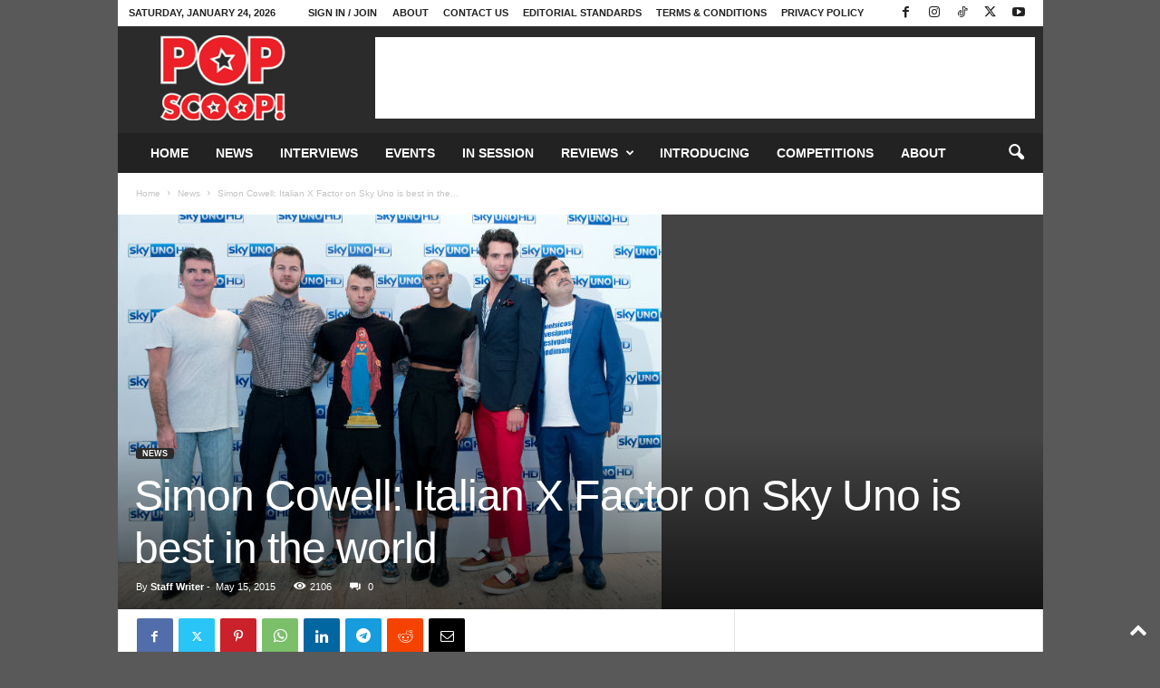

--- FILE ---
content_type: text/html; charset=utf-8
request_url: https://www.google.com/recaptcha/api2/aframe
body_size: 269
content:
<!DOCTYPE HTML><html><head><meta http-equiv="content-type" content="text/html; charset=UTF-8"></head><body><script nonce="D84WJGYN61i5izF9VxhfuQ">/** Anti-fraud and anti-abuse applications only. See google.com/recaptcha */ try{var clients={'sodar':'https://pagead2.googlesyndication.com/pagead/sodar?'};window.addEventListener("message",function(a){try{if(a.source===window.parent){var b=JSON.parse(a.data);var c=clients[b['id']];if(c){var d=document.createElement('img');d.src=c+b['params']+'&rc='+(localStorage.getItem("rc::a")?sessionStorage.getItem("rc::b"):"");window.document.body.appendChild(d);sessionStorage.setItem("rc::e",parseInt(sessionStorage.getItem("rc::e")||0)+1);localStorage.setItem("rc::h",'1769255527387');}}}catch(b){}});window.parent.postMessage("_grecaptcha_ready", "*");}catch(b){}</script></body></html>